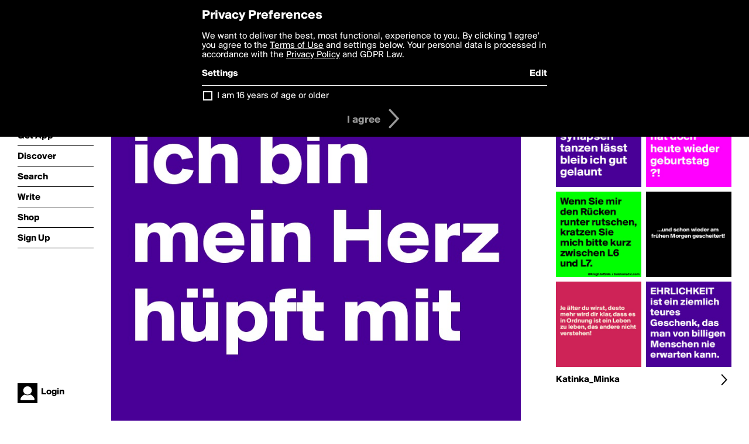

--- FILE ---
content_type: text/html; charset=utf-8
request_url: https://boldomatic.com/p/iyuzHw/egal-wo-ich-bin-mein-herz-hupft-mit
body_size: 13794
content:
<!doctype html> <html> <head> <meta http-equiv="Content-Type" content="text/html; charset=UTF-8"/> <meta name="viewport" content="width=device-width, initial-scale=1, maximum-scale=2, user-scalable=yes"/> <meta name="apple-mobile-web-app-capable" content="yes"/> <meta name="process-time-ms" content="29"/> <meta name="current-time-ms" content="1769097786749"/> <meta name="resource-dir" content="/resource/web/v2"/> <link rel="stylesheet" type="text/css" href="https://cdn.boldomatic.com/content/bundle/web/v2/css/boldomatic-web-bundle.css?theme=default&amp;build=024117-024099"> <script type="text/javascript" src="/content/bundle/web/v2/js/boldomatic-web-bundle.js?theme=default&amp;build=024117-024099"></script> <link rel="icon" type="image/png" href="/resource/web/v2/images/favicon.png"/> <meta property="og:site_name" content="Boldomatic"/> <meta name="google-site-verification" content="Vkn9x3TYW1q0BAy9N0fg7Af_1P32RadojIcZlMVHsPo"/> <script type="text/javascript">
        _boldomatic_applyConfig(null);
        _boldomatic_setPrivacyOptions(null);
    </script> <script type="text/javascript">
        var ga = null;
        if (true) {
            (function(i,s,o,g,r,a,m){i['GoogleAnalyticsObject']=r;i[r]=i[r]||function(){
                (i[r].q=i[r].q||[]).push(arguments)},i[r].l=1*new Date();a=s.createElement(o),
                m=s.getElementsByTagName(o)[0];a.async=1;a.src=g;m.parentNode.insertBefore(a,m)
            })(window,document,'script','//www.google-analytics.com/analytics.js','ga');
            ga('set', 'anonymizeIp', true);
            ga('create', 'UA-36280034-1', 'auto');
            if(_boldomatic_getConfig("CampaignID") != null && _boldomatic_getConfig("CampaignID") != "") {
                ga('set', 'campaignName', _boldomatic_getConfig("CampaignID"));
                ga('set', 'campaignSource', "Boldomatic");
            }
            ga('send', 'pageview');
        }
    </script> <script async src="https://www.googletagmanager.com/gtag/js?id=G-8334K5CD5R"></script> <script>
      if (true) {
          window.dataLayer = window.dataLayer || [];
          function gtag(){dataLayer.push(arguments);}
          gtag('js', new Date());
          gtag('config', 'G-8334K5CD5R');
      }
    </script> <title>Egal wo ich bin mein Herz hüpft mit - Post by Katinka_Minka on Boldomatic</title> <meta property="fb:app_id" content="525637504128450"/><meta property="og:image" content="https://cdn.boldomatic.com/content/post/iyuzHw/Egal-wo-ich-bin-mein-Herz-hupft-mit?size=800"/><meta property="og:title" content="Post by Katinka_Minka on Boldomatic"/><meta property="og:description" content="Egal wo ich bin mein Herz hüpft mit"/><meta property="og:type" content="article"/><meta property="og:url" content="https://boldomatic.com/p/iyuzHw/egal-wo-ich-bin-mein-herz-hupft-mit"/><meta property="og:image:width" content="1544"/><meta property="og:image:height" content="800"/><meta property="og:article:author" content="Katinka_Minka"/><meta property="twitter:title" content="Post by Katinka_Minka on Boldomatic"/><meta property="twitter:description" content="Egal wo ich bin mein Herz hüpft mit"/><meta property="twitter:image:source" content="https://cdn.boldomatic.com/content/post/iyuzHw/Egal-wo-ich-bin-mein-Herz-hupft-mit?size=800"/><meta property="twitter:site" content="Boldomatic"/><meta property="twitter:url" content="https://boldomatic.com/p/iyuzHw/egal-wo-ich-bin-mein-herz-hupft-mit"/><meta property="twitter:card" content="photo"/><meta name="title" content="Post by Katinka_Minka on Boldomatic"/><meta name="description" content="Egal wo ich bin mein Herz hüpft mit"/><meta name="author" content="Katinka_Minka"/> <link rel="canonical" href="https://boldomatic.com/p/iyuzHw/egal-wo-ich-bin-mein-herz-hupft-mit"/> </head> <body class="section-content xforce-auto-signup"> <div class="container" itemscope itemtype="http://schema.org/WebSite"> <meta itemprop="url" content="https://boldomatic.com/"/> <div class="navigation guest"> <div class="navigation-large"> <a class="titlelink" href="/"><span>boldomatic</span></a> <ul class="main"> <a class="requires-guest" href="/web/about"><li class="navicon boldomatic">About</li></a> <a class="requires-guest" href="/web/get"><li class="navicon download">Get App</li></a> <a class="requires-login" rel="nofollow" href="/view/feed"><li class="navicon feed">Feed</li></a> <a class="" href="/view/discover"><li class="navicon discover">Discover</li></a> <a class="" href="/view/search" onclick="return showSearch();"><li class="navicon search">Search</li></a> <a class="" href="/view/editor"><li class="navicon write">Write</li></a> <a class="requires-login" rel="nofollow" href="/view/news"><li class="navicon news">News<span class="notifs"></span></li></a> <a class="" href="/shop"><li class="navicon shop">Shop<span class="notifs"></span></li></a> <a class="requires-login" rel="nofollow" href="/view/profile"><li class="navicon profile">Profile</li></a> <a class="requires-guest" href="javascript:loginSignup();"><li class="navicon profile">Sign Up</li></a> </ul> </div> <div class="navigation-mobile"> <div class="toolbar menu"> <a href="/"><span class="label site-title">boldomatic</span></a> <a href="javascript:toggleMobileNavigation();"><span class="icon tool down menu menudropdown"></span></a> </div> <ul class="main"> <a class="requires-guest" href="/web/about"> <li class="navicon boldomatic">About</li> </a> <a class="requires-guest" href="/web/get"> <li class="navicon download">Get App</li> </a> <a class="requires-login" rel="nofollow" href="/view/feed"> <li class="navicon feed">Feed</li> </a> <a class="" href="/view/discover"> <li class="navicon discover">Discover</li> </a> <a class="" href="/view/search" onclick="hideMobileNavigation(); return showSearch();"> <li class="navicon search">Search</li> </a> <a class="" href="/view/editor"> <li class="navicon write">Write</li> </a> <a class="requires-login" rel="nofollow" href="/view/news"> <li class="navicon news">News<span class="notifs"></span></li> </a> <a class="" href="/shop"> <li class="navicon shop">Shop<span class="notifs"></span></li> </a> <a class="requires-login" rel="nofollow" href="/view/profile"> <li class="navicon profile">Profile</li> </a> <a class="requires-guest" href="javascript:hideMobileNavigation();loginSignup();"> <li class="navicon profile">Sign Up</li> </a> </ul> </div> <div class="user-profile requires-login"> <a href="/view/profile"> <img src="https://cdn.boldomatic.com/resource/web/v2/images/profile-dummy-2x.png?&amp;width=34&amp;height=34&amp;format=jpg&amp;quality=90"/> <span class="name"></span> <br/> <span class="status">logged&nbsp;in</span> </a> </div> <div class="user-profile requires-guest"> <a href="javascript:_boldomatic_account_showSignupLoginDialog('login');"> <img src="https://cdn.boldomatic.com/resource/web/v2/images/profile-dummy-2x.png?width=34&amp;height=34&amp;format=jpg&amp;quality=90"/> <span class="name centered">Login</span> </a> </div> </div> <div class="search-box"> <div class="search-input" tabindex="-1"></div> <div class="search-tip">Search for #hashtags, @writers or keywords</div> <div class="search-stats"></div> <a title="Close" href="javascript:closeSearch();" class="close-button">&nbsp;</a> </div> <div class="page postview has-max-width"> <div class="warning hidden-content "> This is a scheduled post planned to be published at <span class="timestamp utcms">1536410553000</span> at <span class="time utcms">1536410553000</span> </div> <div class="post  post-not-owned-by-user " post-id="iyuzHw" post-path="/p/iyuzHw/egal-wo-ich-bin-mein-herz-hupft-mit" post-url="https://boldomatic.com/p/iyuzHw/egal-wo-ich-bin-mein-herz-hupft-mit" repost-id="gAc7Jw" post-text="Egal wo ich bin mein Herz hüpft mit" post-style="purecolor_lila1_v1" post-channel="" itemscope itemtype="http://schema.org/NewsArticle"> <meta itemscope itemprop="mainEntityOfPage" itemType="https://schema.org/WebPage" itemid="https://boldomatic.com/p/iyuzHw/egal-wo-ich-bin-mein-herz-hupft-mit"/> <img class="image post-style-purecolor_lila1_v1" src="https://cdn.boldomatic.com/content/post/iyuzHw/Egal-wo-ich-bin-mein-Herz-hupft-mit?size=800" alt="Egal wo ich bin mein Herz hüpft mit" itemprop="image" itemscope itemtype="https://schema.org/ImageObject"/> <span class="post-text" itemprop="headline">Egal wo ich bin mein Herz hüpft mit</span> <div class="ui"> <div class="toolbar thin spaced tall"> <span class="icon profile wide"> <a href="/view/writer/katinka_minka"><img class="infobox-trigger" infobox-writer="katinka_minka" class="profile" src="https://cdn.boldomatic.com/resource/web/v2/images/profile-dummy-2x.png?&amp;width=46&amp;height=46&amp;format=png&amp;quality=90"/></a> </span> <span class="infos"> <div class="strong"> <a class="infobox-trigger" infobox-writer="katinka_minka" href="/view/writer/katinka_minka" itemprop="author" itemscope itemtype="https://schema.org/Person">Katinka_Minka</a> </div> <div class="text"> <span class="timestamp utcms">1536410553000</span> at <span class="time utcms">1536410553000</span> </div> </span> <span class="icon tool button like likes " track-event="click" track-label="post-tool-like" title="Spread the love by liking this post"></span> <span class="hidden-content icon tool button pin low-priority " track-event="click" track-label="post-tool-pin" title="Pin this post to your private collection"></span> <span class="hidden-content icon tool button delete low-priority post-not-owned-by-user" track-event="click" track-label="post-tool-delete" title="Delete this post"></span> <span class="icon tool button facebook low-priority" track-event="click" track-label="post-tool-facebook" title="Share to Facebook"></span> <span class="icon tool button twitter low-priority" track-event="click" track-label="post-tool-twitter" title="Share to Twitter"></span> <span class="icon tool button pinterest low-priority" track-event="click" track-label="post-tool-pinterest" title="Share to Pinterest"></span> <span class="icon tool button menu" track-event="click" track-label="post-tool-menu" title="Repost, Translate, and More"></span> <span class="icon tool button share" track-event="click" track-label="post-tool-share" title="Share, Save or Repost"></span> </div> </div> <div class="activities" style="clear:both;">  <ul class="original"> <li class="write">Reposted from <a class="highlight infobox-trigger" href="/p/gAc7Jw" infobox-writer="hanna1">hanna1</a></li> </ul>   <ul class="likes"> <li class="like"><a class="nocallout infobox-trigger" infobox-writer="grummmell" href="/view/writer/grummmell"><span class="highlight">GrummMell</span></a> and <a class="nocallout infobox-trigger" infobox-writer="rosentulpen" href="/view/writer/rosentulpen"><span class="highlight">Rosentulpen</span></a> like this</li> </ul>  <ul class="comments hidden" post-id="iyuzHw">  <li class="template comments"><a class="nocallout userlink" href="/view/writer/"><span class="highlight"></span></a>: <span class="comment"></span></li> <li class="plus"><a class="nocallout" href="javascript:addComment('iyuzHw');"><span class="highlight">Add a Comment...</span></a></li> </ul> </div> </div> </div> <div class="sidebar"> <div class="boldomatic-partners"></div>  <h2>More by Katinka_Minka</h2> <div class="post-listing two-column"> <div class="randomize"> <div class="item odd"> <a class="overlay" href="/p/DmIzUw/solange-guter-sound-meine-synapsen-tanzen-lasst-bleib-ich-gut-gelaunt" title="Share, like, comment and more..."> <img class="image" src="https://cdn.boldomatic.com/content/post/DmIzUw/Solange-guter-sound-meine-synapsen-tanzen-lasst-bl?size=304"/> </a> </div><div class="item even"> <a class="overlay" href="/p/rZInHg/je-alter-du-wirst-desto-mehr-wird-dir-klar-dass-es-in-ordnung-ist-ein-leben-zu" title="Share, like, comment and more..."> <img class="image" src="https://cdn.boldomatic.com/content/post/rZInHg/Je-alter-du-wirst-desto-mehr-wird-dir-klar-dass-e?size=304"/> </a> </div><div class="item odd"> <a class="overlay" href="/p/LDEyGA/und-schon-wieder-am-fruhen-morgen-gescheitert" title="Share, like, comment and more..."> <img class="image" src="https://cdn.boldomatic.com/content/post/LDEyGA/und-schon-wieder-am-fruhen-Morgen-gescheitert?size=304"/> </a> </div><div class="item even"> <a class="overlay" href="/p/NFo_XA/wenn-sie-mir-den-rucken-runter-rutschen-kratzen-sie-mich-bitte-kurz-zwischen-l6" title="Share, like, comment and more..."> <img class="image" src="https://cdn.boldomatic.com/content/post/NFo_XA/Wenn-Sie-mir-den-Rucken-runter-rutschen-kratzen-Si?size=304"/> </a> </div><div class="item odd"> <a class="overlay" href="/p/7QbLfg/ehrlichkeit-ist-ein-ziemlich-teures-geschenk-das-man-von-billigen-menschen-nie-e" title="Share, like, comment and more..."> <img class="image" src="https://cdn.boldomatic.com/content/post/7QbLfg/EHRLICHKEIT-ist-ein-ziemlich-teures-Geschenk-das-m?size=304"/> </a> </div><div class="item even"> <a class="overlay" href="/p/DXvNaQ/also-irgendjemand-hat-doch-heute-wieder-geburtstag" title="Share, like, comment and more..."> <img class="image" src="https://cdn.boldomatic.com/content/post/DXvNaQ/also-irgendjemand-hat-doch-heute-wieder-geburtstag?size=304"/> </a> </div> </div> <div class="clear"></div> </div> <a href="/view/writer/katinka_minka" title="View Katinka_Minka's Profile"> <div class="toolbar thin spaced"> <span class="label">Katinka_Minka</span> <span class="tool button icon details"></span> </div> </a>  <div class="sidebar-spacer"></div> </div> <div class="footer guest"> <a href="/web/about">About</a> <a href="/web/help">Help</a> <a href="/brands">Brands</a> <a href="/affiliate">Affiliate</a> <a href="/developer">Developer</a> <a href="/web/press">Press</a> <a href="/web/contact">Contact</a> <a href="/web/copyright">Copyright</a> <a href="/web/privacy">Privacy</a> <a href="/web/terms">Terms</a> </div> </div> </body> </html>